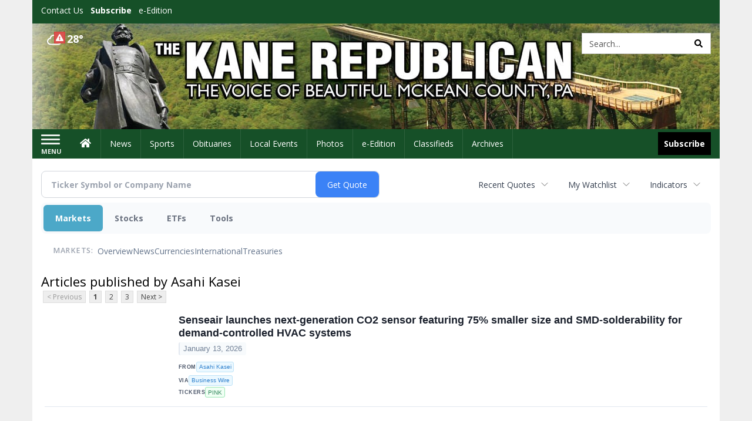

--- FILE ---
content_type: text/html; charset=utf-8
request_url: https://www.google.com/recaptcha/enterprise/anchor?ar=1&k=6LdF3BEhAAAAAEQUmLciJe0QwaHESwQFc2vwCWqh&co=aHR0cHM6Ly9idXNpbmVzcy5rYW5lcmVwdWJsaWNhbi5jb206NDQz&hl=en&v=PoyoqOPhxBO7pBk68S4YbpHZ&size=invisible&anchor-ms=20000&execute-ms=30000&cb=21dm5d9bq1fo
body_size: 48807
content:
<!DOCTYPE HTML><html dir="ltr" lang="en"><head><meta http-equiv="Content-Type" content="text/html; charset=UTF-8">
<meta http-equiv="X-UA-Compatible" content="IE=edge">
<title>reCAPTCHA</title>
<style type="text/css">
/* cyrillic-ext */
@font-face {
  font-family: 'Roboto';
  font-style: normal;
  font-weight: 400;
  font-stretch: 100%;
  src: url(//fonts.gstatic.com/s/roboto/v48/KFO7CnqEu92Fr1ME7kSn66aGLdTylUAMa3GUBHMdazTgWw.woff2) format('woff2');
  unicode-range: U+0460-052F, U+1C80-1C8A, U+20B4, U+2DE0-2DFF, U+A640-A69F, U+FE2E-FE2F;
}
/* cyrillic */
@font-face {
  font-family: 'Roboto';
  font-style: normal;
  font-weight: 400;
  font-stretch: 100%;
  src: url(//fonts.gstatic.com/s/roboto/v48/KFO7CnqEu92Fr1ME7kSn66aGLdTylUAMa3iUBHMdazTgWw.woff2) format('woff2');
  unicode-range: U+0301, U+0400-045F, U+0490-0491, U+04B0-04B1, U+2116;
}
/* greek-ext */
@font-face {
  font-family: 'Roboto';
  font-style: normal;
  font-weight: 400;
  font-stretch: 100%;
  src: url(//fonts.gstatic.com/s/roboto/v48/KFO7CnqEu92Fr1ME7kSn66aGLdTylUAMa3CUBHMdazTgWw.woff2) format('woff2');
  unicode-range: U+1F00-1FFF;
}
/* greek */
@font-face {
  font-family: 'Roboto';
  font-style: normal;
  font-weight: 400;
  font-stretch: 100%;
  src: url(//fonts.gstatic.com/s/roboto/v48/KFO7CnqEu92Fr1ME7kSn66aGLdTylUAMa3-UBHMdazTgWw.woff2) format('woff2');
  unicode-range: U+0370-0377, U+037A-037F, U+0384-038A, U+038C, U+038E-03A1, U+03A3-03FF;
}
/* math */
@font-face {
  font-family: 'Roboto';
  font-style: normal;
  font-weight: 400;
  font-stretch: 100%;
  src: url(//fonts.gstatic.com/s/roboto/v48/KFO7CnqEu92Fr1ME7kSn66aGLdTylUAMawCUBHMdazTgWw.woff2) format('woff2');
  unicode-range: U+0302-0303, U+0305, U+0307-0308, U+0310, U+0312, U+0315, U+031A, U+0326-0327, U+032C, U+032F-0330, U+0332-0333, U+0338, U+033A, U+0346, U+034D, U+0391-03A1, U+03A3-03A9, U+03B1-03C9, U+03D1, U+03D5-03D6, U+03F0-03F1, U+03F4-03F5, U+2016-2017, U+2034-2038, U+203C, U+2040, U+2043, U+2047, U+2050, U+2057, U+205F, U+2070-2071, U+2074-208E, U+2090-209C, U+20D0-20DC, U+20E1, U+20E5-20EF, U+2100-2112, U+2114-2115, U+2117-2121, U+2123-214F, U+2190, U+2192, U+2194-21AE, U+21B0-21E5, U+21F1-21F2, U+21F4-2211, U+2213-2214, U+2216-22FF, U+2308-230B, U+2310, U+2319, U+231C-2321, U+2336-237A, U+237C, U+2395, U+239B-23B7, U+23D0, U+23DC-23E1, U+2474-2475, U+25AF, U+25B3, U+25B7, U+25BD, U+25C1, U+25CA, U+25CC, U+25FB, U+266D-266F, U+27C0-27FF, U+2900-2AFF, U+2B0E-2B11, U+2B30-2B4C, U+2BFE, U+3030, U+FF5B, U+FF5D, U+1D400-1D7FF, U+1EE00-1EEFF;
}
/* symbols */
@font-face {
  font-family: 'Roboto';
  font-style: normal;
  font-weight: 400;
  font-stretch: 100%;
  src: url(//fonts.gstatic.com/s/roboto/v48/KFO7CnqEu92Fr1ME7kSn66aGLdTylUAMaxKUBHMdazTgWw.woff2) format('woff2');
  unicode-range: U+0001-000C, U+000E-001F, U+007F-009F, U+20DD-20E0, U+20E2-20E4, U+2150-218F, U+2190, U+2192, U+2194-2199, U+21AF, U+21E6-21F0, U+21F3, U+2218-2219, U+2299, U+22C4-22C6, U+2300-243F, U+2440-244A, U+2460-24FF, U+25A0-27BF, U+2800-28FF, U+2921-2922, U+2981, U+29BF, U+29EB, U+2B00-2BFF, U+4DC0-4DFF, U+FFF9-FFFB, U+10140-1018E, U+10190-1019C, U+101A0, U+101D0-101FD, U+102E0-102FB, U+10E60-10E7E, U+1D2C0-1D2D3, U+1D2E0-1D37F, U+1F000-1F0FF, U+1F100-1F1AD, U+1F1E6-1F1FF, U+1F30D-1F30F, U+1F315, U+1F31C, U+1F31E, U+1F320-1F32C, U+1F336, U+1F378, U+1F37D, U+1F382, U+1F393-1F39F, U+1F3A7-1F3A8, U+1F3AC-1F3AF, U+1F3C2, U+1F3C4-1F3C6, U+1F3CA-1F3CE, U+1F3D4-1F3E0, U+1F3ED, U+1F3F1-1F3F3, U+1F3F5-1F3F7, U+1F408, U+1F415, U+1F41F, U+1F426, U+1F43F, U+1F441-1F442, U+1F444, U+1F446-1F449, U+1F44C-1F44E, U+1F453, U+1F46A, U+1F47D, U+1F4A3, U+1F4B0, U+1F4B3, U+1F4B9, U+1F4BB, U+1F4BF, U+1F4C8-1F4CB, U+1F4D6, U+1F4DA, U+1F4DF, U+1F4E3-1F4E6, U+1F4EA-1F4ED, U+1F4F7, U+1F4F9-1F4FB, U+1F4FD-1F4FE, U+1F503, U+1F507-1F50B, U+1F50D, U+1F512-1F513, U+1F53E-1F54A, U+1F54F-1F5FA, U+1F610, U+1F650-1F67F, U+1F687, U+1F68D, U+1F691, U+1F694, U+1F698, U+1F6AD, U+1F6B2, U+1F6B9-1F6BA, U+1F6BC, U+1F6C6-1F6CF, U+1F6D3-1F6D7, U+1F6E0-1F6EA, U+1F6F0-1F6F3, U+1F6F7-1F6FC, U+1F700-1F7FF, U+1F800-1F80B, U+1F810-1F847, U+1F850-1F859, U+1F860-1F887, U+1F890-1F8AD, U+1F8B0-1F8BB, U+1F8C0-1F8C1, U+1F900-1F90B, U+1F93B, U+1F946, U+1F984, U+1F996, U+1F9E9, U+1FA00-1FA6F, U+1FA70-1FA7C, U+1FA80-1FA89, U+1FA8F-1FAC6, U+1FACE-1FADC, U+1FADF-1FAE9, U+1FAF0-1FAF8, U+1FB00-1FBFF;
}
/* vietnamese */
@font-face {
  font-family: 'Roboto';
  font-style: normal;
  font-weight: 400;
  font-stretch: 100%;
  src: url(//fonts.gstatic.com/s/roboto/v48/KFO7CnqEu92Fr1ME7kSn66aGLdTylUAMa3OUBHMdazTgWw.woff2) format('woff2');
  unicode-range: U+0102-0103, U+0110-0111, U+0128-0129, U+0168-0169, U+01A0-01A1, U+01AF-01B0, U+0300-0301, U+0303-0304, U+0308-0309, U+0323, U+0329, U+1EA0-1EF9, U+20AB;
}
/* latin-ext */
@font-face {
  font-family: 'Roboto';
  font-style: normal;
  font-weight: 400;
  font-stretch: 100%;
  src: url(//fonts.gstatic.com/s/roboto/v48/KFO7CnqEu92Fr1ME7kSn66aGLdTylUAMa3KUBHMdazTgWw.woff2) format('woff2');
  unicode-range: U+0100-02BA, U+02BD-02C5, U+02C7-02CC, U+02CE-02D7, U+02DD-02FF, U+0304, U+0308, U+0329, U+1D00-1DBF, U+1E00-1E9F, U+1EF2-1EFF, U+2020, U+20A0-20AB, U+20AD-20C0, U+2113, U+2C60-2C7F, U+A720-A7FF;
}
/* latin */
@font-face {
  font-family: 'Roboto';
  font-style: normal;
  font-weight: 400;
  font-stretch: 100%;
  src: url(//fonts.gstatic.com/s/roboto/v48/KFO7CnqEu92Fr1ME7kSn66aGLdTylUAMa3yUBHMdazQ.woff2) format('woff2');
  unicode-range: U+0000-00FF, U+0131, U+0152-0153, U+02BB-02BC, U+02C6, U+02DA, U+02DC, U+0304, U+0308, U+0329, U+2000-206F, U+20AC, U+2122, U+2191, U+2193, U+2212, U+2215, U+FEFF, U+FFFD;
}
/* cyrillic-ext */
@font-face {
  font-family: 'Roboto';
  font-style: normal;
  font-weight: 500;
  font-stretch: 100%;
  src: url(//fonts.gstatic.com/s/roboto/v48/KFO7CnqEu92Fr1ME7kSn66aGLdTylUAMa3GUBHMdazTgWw.woff2) format('woff2');
  unicode-range: U+0460-052F, U+1C80-1C8A, U+20B4, U+2DE0-2DFF, U+A640-A69F, U+FE2E-FE2F;
}
/* cyrillic */
@font-face {
  font-family: 'Roboto';
  font-style: normal;
  font-weight: 500;
  font-stretch: 100%;
  src: url(//fonts.gstatic.com/s/roboto/v48/KFO7CnqEu92Fr1ME7kSn66aGLdTylUAMa3iUBHMdazTgWw.woff2) format('woff2');
  unicode-range: U+0301, U+0400-045F, U+0490-0491, U+04B0-04B1, U+2116;
}
/* greek-ext */
@font-face {
  font-family: 'Roboto';
  font-style: normal;
  font-weight: 500;
  font-stretch: 100%;
  src: url(//fonts.gstatic.com/s/roboto/v48/KFO7CnqEu92Fr1ME7kSn66aGLdTylUAMa3CUBHMdazTgWw.woff2) format('woff2');
  unicode-range: U+1F00-1FFF;
}
/* greek */
@font-face {
  font-family: 'Roboto';
  font-style: normal;
  font-weight: 500;
  font-stretch: 100%;
  src: url(//fonts.gstatic.com/s/roboto/v48/KFO7CnqEu92Fr1ME7kSn66aGLdTylUAMa3-UBHMdazTgWw.woff2) format('woff2');
  unicode-range: U+0370-0377, U+037A-037F, U+0384-038A, U+038C, U+038E-03A1, U+03A3-03FF;
}
/* math */
@font-face {
  font-family: 'Roboto';
  font-style: normal;
  font-weight: 500;
  font-stretch: 100%;
  src: url(//fonts.gstatic.com/s/roboto/v48/KFO7CnqEu92Fr1ME7kSn66aGLdTylUAMawCUBHMdazTgWw.woff2) format('woff2');
  unicode-range: U+0302-0303, U+0305, U+0307-0308, U+0310, U+0312, U+0315, U+031A, U+0326-0327, U+032C, U+032F-0330, U+0332-0333, U+0338, U+033A, U+0346, U+034D, U+0391-03A1, U+03A3-03A9, U+03B1-03C9, U+03D1, U+03D5-03D6, U+03F0-03F1, U+03F4-03F5, U+2016-2017, U+2034-2038, U+203C, U+2040, U+2043, U+2047, U+2050, U+2057, U+205F, U+2070-2071, U+2074-208E, U+2090-209C, U+20D0-20DC, U+20E1, U+20E5-20EF, U+2100-2112, U+2114-2115, U+2117-2121, U+2123-214F, U+2190, U+2192, U+2194-21AE, U+21B0-21E5, U+21F1-21F2, U+21F4-2211, U+2213-2214, U+2216-22FF, U+2308-230B, U+2310, U+2319, U+231C-2321, U+2336-237A, U+237C, U+2395, U+239B-23B7, U+23D0, U+23DC-23E1, U+2474-2475, U+25AF, U+25B3, U+25B7, U+25BD, U+25C1, U+25CA, U+25CC, U+25FB, U+266D-266F, U+27C0-27FF, U+2900-2AFF, U+2B0E-2B11, U+2B30-2B4C, U+2BFE, U+3030, U+FF5B, U+FF5D, U+1D400-1D7FF, U+1EE00-1EEFF;
}
/* symbols */
@font-face {
  font-family: 'Roboto';
  font-style: normal;
  font-weight: 500;
  font-stretch: 100%;
  src: url(//fonts.gstatic.com/s/roboto/v48/KFO7CnqEu92Fr1ME7kSn66aGLdTylUAMaxKUBHMdazTgWw.woff2) format('woff2');
  unicode-range: U+0001-000C, U+000E-001F, U+007F-009F, U+20DD-20E0, U+20E2-20E4, U+2150-218F, U+2190, U+2192, U+2194-2199, U+21AF, U+21E6-21F0, U+21F3, U+2218-2219, U+2299, U+22C4-22C6, U+2300-243F, U+2440-244A, U+2460-24FF, U+25A0-27BF, U+2800-28FF, U+2921-2922, U+2981, U+29BF, U+29EB, U+2B00-2BFF, U+4DC0-4DFF, U+FFF9-FFFB, U+10140-1018E, U+10190-1019C, U+101A0, U+101D0-101FD, U+102E0-102FB, U+10E60-10E7E, U+1D2C0-1D2D3, U+1D2E0-1D37F, U+1F000-1F0FF, U+1F100-1F1AD, U+1F1E6-1F1FF, U+1F30D-1F30F, U+1F315, U+1F31C, U+1F31E, U+1F320-1F32C, U+1F336, U+1F378, U+1F37D, U+1F382, U+1F393-1F39F, U+1F3A7-1F3A8, U+1F3AC-1F3AF, U+1F3C2, U+1F3C4-1F3C6, U+1F3CA-1F3CE, U+1F3D4-1F3E0, U+1F3ED, U+1F3F1-1F3F3, U+1F3F5-1F3F7, U+1F408, U+1F415, U+1F41F, U+1F426, U+1F43F, U+1F441-1F442, U+1F444, U+1F446-1F449, U+1F44C-1F44E, U+1F453, U+1F46A, U+1F47D, U+1F4A3, U+1F4B0, U+1F4B3, U+1F4B9, U+1F4BB, U+1F4BF, U+1F4C8-1F4CB, U+1F4D6, U+1F4DA, U+1F4DF, U+1F4E3-1F4E6, U+1F4EA-1F4ED, U+1F4F7, U+1F4F9-1F4FB, U+1F4FD-1F4FE, U+1F503, U+1F507-1F50B, U+1F50D, U+1F512-1F513, U+1F53E-1F54A, U+1F54F-1F5FA, U+1F610, U+1F650-1F67F, U+1F687, U+1F68D, U+1F691, U+1F694, U+1F698, U+1F6AD, U+1F6B2, U+1F6B9-1F6BA, U+1F6BC, U+1F6C6-1F6CF, U+1F6D3-1F6D7, U+1F6E0-1F6EA, U+1F6F0-1F6F3, U+1F6F7-1F6FC, U+1F700-1F7FF, U+1F800-1F80B, U+1F810-1F847, U+1F850-1F859, U+1F860-1F887, U+1F890-1F8AD, U+1F8B0-1F8BB, U+1F8C0-1F8C1, U+1F900-1F90B, U+1F93B, U+1F946, U+1F984, U+1F996, U+1F9E9, U+1FA00-1FA6F, U+1FA70-1FA7C, U+1FA80-1FA89, U+1FA8F-1FAC6, U+1FACE-1FADC, U+1FADF-1FAE9, U+1FAF0-1FAF8, U+1FB00-1FBFF;
}
/* vietnamese */
@font-face {
  font-family: 'Roboto';
  font-style: normal;
  font-weight: 500;
  font-stretch: 100%;
  src: url(//fonts.gstatic.com/s/roboto/v48/KFO7CnqEu92Fr1ME7kSn66aGLdTylUAMa3OUBHMdazTgWw.woff2) format('woff2');
  unicode-range: U+0102-0103, U+0110-0111, U+0128-0129, U+0168-0169, U+01A0-01A1, U+01AF-01B0, U+0300-0301, U+0303-0304, U+0308-0309, U+0323, U+0329, U+1EA0-1EF9, U+20AB;
}
/* latin-ext */
@font-face {
  font-family: 'Roboto';
  font-style: normal;
  font-weight: 500;
  font-stretch: 100%;
  src: url(//fonts.gstatic.com/s/roboto/v48/KFO7CnqEu92Fr1ME7kSn66aGLdTylUAMa3KUBHMdazTgWw.woff2) format('woff2');
  unicode-range: U+0100-02BA, U+02BD-02C5, U+02C7-02CC, U+02CE-02D7, U+02DD-02FF, U+0304, U+0308, U+0329, U+1D00-1DBF, U+1E00-1E9F, U+1EF2-1EFF, U+2020, U+20A0-20AB, U+20AD-20C0, U+2113, U+2C60-2C7F, U+A720-A7FF;
}
/* latin */
@font-face {
  font-family: 'Roboto';
  font-style: normal;
  font-weight: 500;
  font-stretch: 100%;
  src: url(//fonts.gstatic.com/s/roboto/v48/KFO7CnqEu92Fr1ME7kSn66aGLdTylUAMa3yUBHMdazQ.woff2) format('woff2');
  unicode-range: U+0000-00FF, U+0131, U+0152-0153, U+02BB-02BC, U+02C6, U+02DA, U+02DC, U+0304, U+0308, U+0329, U+2000-206F, U+20AC, U+2122, U+2191, U+2193, U+2212, U+2215, U+FEFF, U+FFFD;
}
/* cyrillic-ext */
@font-face {
  font-family: 'Roboto';
  font-style: normal;
  font-weight: 900;
  font-stretch: 100%;
  src: url(//fonts.gstatic.com/s/roboto/v48/KFO7CnqEu92Fr1ME7kSn66aGLdTylUAMa3GUBHMdazTgWw.woff2) format('woff2');
  unicode-range: U+0460-052F, U+1C80-1C8A, U+20B4, U+2DE0-2DFF, U+A640-A69F, U+FE2E-FE2F;
}
/* cyrillic */
@font-face {
  font-family: 'Roboto';
  font-style: normal;
  font-weight: 900;
  font-stretch: 100%;
  src: url(//fonts.gstatic.com/s/roboto/v48/KFO7CnqEu92Fr1ME7kSn66aGLdTylUAMa3iUBHMdazTgWw.woff2) format('woff2');
  unicode-range: U+0301, U+0400-045F, U+0490-0491, U+04B0-04B1, U+2116;
}
/* greek-ext */
@font-face {
  font-family: 'Roboto';
  font-style: normal;
  font-weight: 900;
  font-stretch: 100%;
  src: url(//fonts.gstatic.com/s/roboto/v48/KFO7CnqEu92Fr1ME7kSn66aGLdTylUAMa3CUBHMdazTgWw.woff2) format('woff2');
  unicode-range: U+1F00-1FFF;
}
/* greek */
@font-face {
  font-family: 'Roboto';
  font-style: normal;
  font-weight: 900;
  font-stretch: 100%;
  src: url(//fonts.gstatic.com/s/roboto/v48/KFO7CnqEu92Fr1ME7kSn66aGLdTylUAMa3-UBHMdazTgWw.woff2) format('woff2');
  unicode-range: U+0370-0377, U+037A-037F, U+0384-038A, U+038C, U+038E-03A1, U+03A3-03FF;
}
/* math */
@font-face {
  font-family: 'Roboto';
  font-style: normal;
  font-weight: 900;
  font-stretch: 100%;
  src: url(//fonts.gstatic.com/s/roboto/v48/KFO7CnqEu92Fr1ME7kSn66aGLdTylUAMawCUBHMdazTgWw.woff2) format('woff2');
  unicode-range: U+0302-0303, U+0305, U+0307-0308, U+0310, U+0312, U+0315, U+031A, U+0326-0327, U+032C, U+032F-0330, U+0332-0333, U+0338, U+033A, U+0346, U+034D, U+0391-03A1, U+03A3-03A9, U+03B1-03C9, U+03D1, U+03D5-03D6, U+03F0-03F1, U+03F4-03F5, U+2016-2017, U+2034-2038, U+203C, U+2040, U+2043, U+2047, U+2050, U+2057, U+205F, U+2070-2071, U+2074-208E, U+2090-209C, U+20D0-20DC, U+20E1, U+20E5-20EF, U+2100-2112, U+2114-2115, U+2117-2121, U+2123-214F, U+2190, U+2192, U+2194-21AE, U+21B0-21E5, U+21F1-21F2, U+21F4-2211, U+2213-2214, U+2216-22FF, U+2308-230B, U+2310, U+2319, U+231C-2321, U+2336-237A, U+237C, U+2395, U+239B-23B7, U+23D0, U+23DC-23E1, U+2474-2475, U+25AF, U+25B3, U+25B7, U+25BD, U+25C1, U+25CA, U+25CC, U+25FB, U+266D-266F, U+27C0-27FF, U+2900-2AFF, U+2B0E-2B11, U+2B30-2B4C, U+2BFE, U+3030, U+FF5B, U+FF5D, U+1D400-1D7FF, U+1EE00-1EEFF;
}
/* symbols */
@font-face {
  font-family: 'Roboto';
  font-style: normal;
  font-weight: 900;
  font-stretch: 100%;
  src: url(//fonts.gstatic.com/s/roboto/v48/KFO7CnqEu92Fr1ME7kSn66aGLdTylUAMaxKUBHMdazTgWw.woff2) format('woff2');
  unicode-range: U+0001-000C, U+000E-001F, U+007F-009F, U+20DD-20E0, U+20E2-20E4, U+2150-218F, U+2190, U+2192, U+2194-2199, U+21AF, U+21E6-21F0, U+21F3, U+2218-2219, U+2299, U+22C4-22C6, U+2300-243F, U+2440-244A, U+2460-24FF, U+25A0-27BF, U+2800-28FF, U+2921-2922, U+2981, U+29BF, U+29EB, U+2B00-2BFF, U+4DC0-4DFF, U+FFF9-FFFB, U+10140-1018E, U+10190-1019C, U+101A0, U+101D0-101FD, U+102E0-102FB, U+10E60-10E7E, U+1D2C0-1D2D3, U+1D2E0-1D37F, U+1F000-1F0FF, U+1F100-1F1AD, U+1F1E6-1F1FF, U+1F30D-1F30F, U+1F315, U+1F31C, U+1F31E, U+1F320-1F32C, U+1F336, U+1F378, U+1F37D, U+1F382, U+1F393-1F39F, U+1F3A7-1F3A8, U+1F3AC-1F3AF, U+1F3C2, U+1F3C4-1F3C6, U+1F3CA-1F3CE, U+1F3D4-1F3E0, U+1F3ED, U+1F3F1-1F3F3, U+1F3F5-1F3F7, U+1F408, U+1F415, U+1F41F, U+1F426, U+1F43F, U+1F441-1F442, U+1F444, U+1F446-1F449, U+1F44C-1F44E, U+1F453, U+1F46A, U+1F47D, U+1F4A3, U+1F4B0, U+1F4B3, U+1F4B9, U+1F4BB, U+1F4BF, U+1F4C8-1F4CB, U+1F4D6, U+1F4DA, U+1F4DF, U+1F4E3-1F4E6, U+1F4EA-1F4ED, U+1F4F7, U+1F4F9-1F4FB, U+1F4FD-1F4FE, U+1F503, U+1F507-1F50B, U+1F50D, U+1F512-1F513, U+1F53E-1F54A, U+1F54F-1F5FA, U+1F610, U+1F650-1F67F, U+1F687, U+1F68D, U+1F691, U+1F694, U+1F698, U+1F6AD, U+1F6B2, U+1F6B9-1F6BA, U+1F6BC, U+1F6C6-1F6CF, U+1F6D3-1F6D7, U+1F6E0-1F6EA, U+1F6F0-1F6F3, U+1F6F7-1F6FC, U+1F700-1F7FF, U+1F800-1F80B, U+1F810-1F847, U+1F850-1F859, U+1F860-1F887, U+1F890-1F8AD, U+1F8B0-1F8BB, U+1F8C0-1F8C1, U+1F900-1F90B, U+1F93B, U+1F946, U+1F984, U+1F996, U+1F9E9, U+1FA00-1FA6F, U+1FA70-1FA7C, U+1FA80-1FA89, U+1FA8F-1FAC6, U+1FACE-1FADC, U+1FADF-1FAE9, U+1FAF0-1FAF8, U+1FB00-1FBFF;
}
/* vietnamese */
@font-face {
  font-family: 'Roboto';
  font-style: normal;
  font-weight: 900;
  font-stretch: 100%;
  src: url(//fonts.gstatic.com/s/roboto/v48/KFO7CnqEu92Fr1ME7kSn66aGLdTylUAMa3OUBHMdazTgWw.woff2) format('woff2');
  unicode-range: U+0102-0103, U+0110-0111, U+0128-0129, U+0168-0169, U+01A0-01A1, U+01AF-01B0, U+0300-0301, U+0303-0304, U+0308-0309, U+0323, U+0329, U+1EA0-1EF9, U+20AB;
}
/* latin-ext */
@font-face {
  font-family: 'Roboto';
  font-style: normal;
  font-weight: 900;
  font-stretch: 100%;
  src: url(//fonts.gstatic.com/s/roboto/v48/KFO7CnqEu92Fr1ME7kSn66aGLdTylUAMa3KUBHMdazTgWw.woff2) format('woff2');
  unicode-range: U+0100-02BA, U+02BD-02C5, U+02C7-02CC, U+02CE-02D7, U+02DD-02FF, U+0304, U+0308, U+0329, U+1D00-1DBF, U+1E00-1E9F, U+1EF2-1EFF, U+2020, U+20A0-20AB, U+20AD-20C0, U+2113, U+2C60-2C7F, U+A720-A7FF;
}
/* latin */
@font-face {
  font-family: 'Roboto';
  font-style: normal;
  font-weight: 900;
  font-stretch: 100%;
  src: url(//fonts.gstatic.com/s/roboto/v48/KFO7CnqEu92Fr1ME7kSn66aGLdTylUAMa3yUBHMdazQ.woff2) format('woff2');
  unicode-range: U+0000-00FF, U+0131, U+0152-0153, U+02BB-02BC, U+02C6, U+02DA, U+02DC, U+0304, U+0308, U+0329, U+2000-206F, U+20AC, U+2122, U+2191, U+2193, U+2212, U+2215, U+FEFF, U+FFFD;
}

</style>
<link rel="stylesheet" type="text/css" href="https://www.gstatic.com/recaptcha/releases/PoyoqOPhxBO7pBk68S4YbpHZ/styles__ltr.css">
<script nonce="ui8jQ9dkROdPxlR5X9_ATg" type="text/javascript">window['__recaptcha_api'] = 'https://www.google.com/recaptcha/enterprise/';</script>
<script type="text/javascript" src="https://www.gstatic.com/recaptcha/releases/PoyoqOPhxBO7pBk68S4YbpHZ/recaptcha__en.js" nonce="ui8jQ9dkROdPxlR5X9_ATg">
      
    </script></head>
<body><div id="rc-anchor-alert" class="rc-anchor-alert"></div>
<input type="hidden" id="recaptcha-token" value="[base64]">
<script type="text/javascript" nonce="ui8jQ9dkROdPxlR5X9_ATg">
      recaptcha.anchor.Main.init("[\x22ainput\x22,[\x22bgdata\x22,\x22\x22,\[base64]/[base64]/[base64]/[base64]/[base64]/[base64]/[base64]/[base64]/[base64]/[base64]\\u003d\x22,\[base64]\x22,\x22I2BeHsOKMFHCkMKYwoLCvcO0dsKjwo7DhWXDtMKWwqPDvFlmw4rCjsKPIsOeFsOiRHRKLMK3YwRbNijCmnttw6B8CxlwO8OGw5/Dj0LDtUTDmMOHFsOWaMOWwoPCpMK9wrrCjjcAw7lUw60lcWkMwrbDg8KlJ0YMbsONwopVX8K3woPCnhTDhsKmMcKNaMKyYcKVScKVw6RJwqJdw7ERw74KwokvaTHDizPCk35nw4Q9w54/Mj/CmsKVwozCvsOyN3rDuQvDhcKBwqjCugpxw6rDicKZD8KNSMO4wrLDtWNEwonCuAfDh8OmwoTCncKGCsKiMj8rw4DClHRWwpgZwpByK2J9SGPDgMOIwqpRRxZFw7/CqDXDhCDDgTISLkV3MxABwql6w5fCusO2wpPCj8K7VMO7w4cVwpQrwqERwpXDpsOZwpzDhMKFLsKZEB8lX2J+T8OUw6RBw6MiwoAewqDCgzQKfFJyU8KbD8KIfkzCjMO7fn50wq3ChcOXwqLCoW/DhWfCj8OVwovCtMK8w7cvwp3DrcOQw4rCviFSKMKewqLDs8K/[base64]/Cpy/Dg3ddBFhpR8OlQMObw4JKKXXCqyZoF8KySChEwqsjw7jDqsKoFcK+wqzCosK4w5diw6h8EcKCJ2nDo8OcQcOaw4rDnxnChsOrwqMyOMOxCjrCssOVPmhHA8Oyw6rCtDjDncOUFkA8wpfDqULCq8OYwpzDtcOrcSzDo8KzwrDCrV/CpFIIw47Dr8KnwoMsw40awozCmsK9wrbDlEnDhMKdwo3DkWx1woZnw6Elw7zDtMKfTsK/w7s0LMOha8KqXCvCqMKMwqQFw7nClTPCuQ4iVjLCgAUFwpHDtA01UjnCgSDCicONWMKfwqAEfBLDpMK5KmYtw77Cv8O6w7nCkMKkcMOiwo9cOErCt8ONYEQ8w6rCimXCocKjw7zDmnLDl2HCoMKVVENKD8KJw6I/GFTDrcKcwqA/FFjCmsKsZsKzKh48HcKhbDIZPsK9ZcKJA04SVcKQw7zDvMKmLsK4ZSs/[base64]/Cg8O9OkQnwpAkeBtyd8KMwonCiGxTPMOuw4bCsMOKwofCpiDChcOJw7TDpsO2JMOPwrXDvsOjBMOewovDk8OWw7YnbcOTwp8sw4LCoBxjwqAawp0fwowSbjPCnwVPw5kaZsOrecOBJsOPw5hjFMK0UcKdw7LCu8OxFMKow4PCjzwPLTnCtn/DrwnCjsOfw4Rxwr4Rwqk+JcKBwpp6wolmO3TCp8OGw6zCu8OqwpHDv8OUwqjCl3TCi8Kjw5dkw5UCw4bDoHrDvBzCph4iU8Okw4Q0w6bDvxfDo3TCmCE4d2rDjmjDhlYnwooMcEHCtcOOw7HDuMOewqpGDMOMAMOGBcO5fsKTwoUIw64rKsOrw5oawo/DnFc6G8OpRMOOIsKtKTPCjsKUCwbCs8KQw5DCmWzCkkUYQ8OCwr/CsxkxQShawqDCkMO8wqIhw5tCwqjCswgAw6fDu8OAwp4SNlzDoMKVDlNYEmbCusK3w7EwwrdfG8KoennCjmoTSsK5w5bDj1FnHGsRw47Ctil7wocCwqPCmWTDtFpnNcKuTEDDhsKJw601fA/DhiPCiRZiwrjCucK2J8OUw4xbw6rCnMOsM3U2P8Ovw7XCqcKBTcOqdB7DvRI4ScKiw7HCnnhnw5Q0wqUiZVDDgcO2SQnDhHx4aMO1w6AbZlbCl3PDncO9w7vCkBPCqsK0w4UVwrnDlgg3WkQZJnFLw7giw7XCrijClA7DkWQ7w5RcdTFWHSPChsOscsKiwr0ALQNEfk/DnMKnW0JKR0MOYsOSWsKmISt2d1TCqcOJecO+PGdZbQxacHwBwr7Dtz4iPsOuwq/DsgzChDEHw4ktw6lJFw0vw7bCmwbCk0/DvMKGw5NDw4ERfMOdwqkWwoXCucKLGGrDgcK1ZsKiNcKzw4DCuMOpwonCqzzDoRUpXhzCqQNmAkHCm8Oew4k+wrvDusK9wrbDozUjwqg8HXLDhxkJwrfDqxrDi2hAwpbDg3PDoy3ChcKVw7MDLsO8O8K3w4XDkMKqX14Cw6TDicO6AAU2XcO9Uz/DhRAow53DhWJSRcODwohvPh/Dq0FEw7/[base64]/U8OUGCLCkMOdwqnDlGF5O8OxKMKaw4jDvxfDtcO3w47CvsKJTsO8w4zCnsOWw7zCrwUIHcKzbsOlAg5KQ8OgWy/[base64]/Dg8OKClkcwo5hw4TCl3TDkwUzw5VQdC0YfcOQAMKww5bCnsO9ZAPCjsKaVsO1wqEid8Kjw5Esw4DDsxdZRcK/[base64]/[base64]/DpHhbwpRwUMObw4gdw5BxBcKzdcOYwpdoLnAkK8Oew5dcasKRw5jCuMOyE8KzB8OswrPCtnIIYAkEw6dwVX7DuyzDoCl+w4LDvl5+a8OewprDs8OWwp9fw7nCgUxCPMKeScKHwr4Qwq/CocOdwo7CrcOmw6/CtcK/TEbClABzWMKZBEtMb8OKZMKNwqfDncONXAnCqXjDkgnClglvwrVhw6kxG8OPwqjDlWgwLnw0wp4jIhkcwpjCnlo0w6gjwosqw6VkOcKdRVQJwovCtnrCgsOLwq/DtcOYwo5qfyvCsRkkw6/[base64]/[base64]/ChsKtwoTCuW3CrnkfJ0wLWcKZJ8K/YcKSVsKJwqt5w5xXw7wORcOBw4MPB8OEdDIMXMO7wpwJw7XCmD4/UyNTw6JswqzCsytUwpnDmsO/RjcFPMKzH07CkRLCrsKGTcORLmzDgDPCmcKbcMKcwqRVwq7DusKKIHTCucOgclZuwrouXznDrk/Dty3DgUPCn19tw7MEwohLw5RJwr0rw5LDgcO3V8KieMK2wonCocOJwqp/acOgKF/[base64]/DrEE0w6Ipwpp+w4PCrGfDosO/cXRjHMK+RQZYFVDCoUxPF8KMw7IxY8KqTmzCiTE0KQ/DjcKkw7rDgcKSw6XDmUPDvsKrLBnCsMO6w77DkcK0w55iMVtew4B4L8OOwps9wrQodsKXcyvDscKSw4PDsMOwwoXDixBYw6sKBMOMwq/DjyrDm8O3PMOSw6Mfw4IHw6lFwo15bwrDkEU7w6hwX8Ouw64jNMKoTcKYFR8ew7bDjiDCpWrCkFDDkkLCiVXDkkI1YyfCjk7DrU9absOPwoQUw5YpwqExw49sw71nasOaMT7ClmheEcKTw4EGehZmwpZFLsKKw65lw6rCm8Kwwr5+IcOgwo0kNcKvwo/DoMKcw6jCgilnwobDshYvC8KBdcKWRsKnwpQTwpkJw7xSa3LCjsOQKFPCg8KvLk99w4HDjCgmTivCgsOhw7oowpwSOilfdcO2wrbDtiXDrsOCc8KresKuAcO1SCjCo8OIw5vDsipwwrPDv8Oawr/DnRYAwqvCj8KNw6dIw4RIwr7DpgMVeF7Ci8O1G8KJw4JYwoLDsA3Cr3kmw5RIw7rCqTvDvwpILsOmAC7DusKtG0/DmR8yB8Knw4vDjsKmf8K2JndOw4dSPMKIw6vCt8KKwqHCp8KBUxw9wp/Dhg9JCsKew4bCvBZtOgTDrsKqwqsyw6PDhHZqK8OzwpLCtiDDpmMTwpjDkcOPw5/CuMO3w4c4e8OlVnAaXcOpYH5taTFTw5bCug5DwrNXwq4Uw5XDnRsUw4bCjm8owoFcwoB5BjHDg8Kzwr1lw7tIYhhAw7Vvw77CgsK6CT1JD2rDuV/ClsOTwoXDiilRwpk7woDDjjTDpcKWw7TCu1hvw4pEw6wfLMKHwojDsj3DsHJpbnV9w6LDvRDDn3bCglZww7LDiw7CuBg5w6cbwrTDgzTCncO1RsKzwqXCjsOZwrM2SSd3w5M0FcKvwpnDvVzCg8OUw740woLCgMKwwpLCnidKwrzDpSJcHcOqNwEjwrLDhcO+wq/DvzVbWcOIO8OZw495eMOeLVJpw5Z/[base64]/CiHfDqMOpLF5uwoXDsFcyBsK9fMOnwq7CgcONw5zDhknCksKRUWAXw57Dpm/CiX/DmlHDqcKJwrUAwqbCvMOjwoN5ZTxNK8OxZFgUwpDChRBvLzFJQsO2d8OGwonDsAIxwpzCsDA5w7jDlMOjwrNbwqTCmkHCqV/CsMKhHsKyB8ORwqorwp12wqrDl8OqZUN0LTzCl8Knw794w4vCsCwtw7xdEsKewr3DmsKUMcOmwqDDq8KjwpAZw7xkZ1dxw5BAEC7Ch0nDuMOmF0zChUvDoR9aOcKpw7fCo00QwojCmsKDIFd6w5TDr8OOW8KqLC/DjAzCkxMpwo5TZ2/CnsOqw48zf17DsUDDk8OuL2HDrsK+EDguDsK3bBlmwq7ChsOsQGFXw6lyTSJOw6ctHlbDncKVwpwTO8OFw7vCosObACrCr8Oiw6zDjjjDs8Ohw78Kw5EKAH/Ck8KxfMO/eDrCo8KzDX3CiMOfwqBtcjouw68AOxBxasOKwoZ4w4DClcOsw6MwfQPChDMcwqQLw5Iuw5daw4Ubw5bDuMKow5UCZMOROCHDm8KuwrNuwpzDmyzDgcOswqQVPXJXw7zDmsK3w4UVCzNjw4HCj2TCnMOed8KFwrjCjFxJwro+w70dwq7ChMKyw6J+UG/[base64]/w6QYwqXCjhNTWcOIw4XDvA9gwpfCjUfCl8K5bsKnw4jDpsKrwrrDssOaw6/DpQ/[base64]/Cj8KKw4HCgFpMDxs/wr50w5TCnkDDhXDCjgRMwo/[base64]/FcKQSDfCmcKvwpdOwrcwVcKwwrfCjhzDtMO9CkXColU7AsKlKcODGjnCmg/DrlvDh0IwSsKWwrDDjjdOCDxuVx8/eU1vw5ZfXRHDu3DDucKpwrfCtGAfYXLDgxcuBlLCkMKhw4I7UcKTdVcWwrJlW1pZw5/DtMOpw6zDuAMnwqRWbzwUwqZEw4XCmhIMwp9vEcO/woPCgsOgw4sVw5ZhJsOrwrjDmcKSZsOdwpjDviLDnQ7CusKZw4zCnCZvORZZwpHDiBjDlMKLSQ/Ctj4Jw5rDogXCvgk1w45ZwrLDt8OSwrlewoTClw/DnMKqw740PVdswrFqdcOMw7rCn37CnVLDkx/DrcK9w5t+w5TCg8KbwoDDrjRLNMKSwqHDnMK0w484NmrCs8O2woUVAsKHw53CgcK+w7/[base64]/CiC9CccKqwprDgsKfw73Cuy8/AsODGj0aw7Z0w7DDlRTChMKLw5ozw5nDksOrecOdP8KJYMKBY8KxwqILZ8ODOnQUe8OFw4vCnsOGw6bCkcKgw5XDmcO7Rm87Kk/[base64]/CjRTDicOtw7BfMsKawqZOacOSNsOAIsO9w7DCvMKiw6sNwrFFw7LDszE9w6Rwwp3DkwFVVMONRMO0w5PDk8OKWD8lwofDqgJrVxNBIQHCrMKpcMKGTi90eMOHXMKbwrLCj8KGw7jDtsKbO3DDnsKbAsOkw6LDgcK9WV/DlBsqw4bDl8OUZTLCs8K3wrfDpF7CscOYWsOOUsO4Q8KSw6DCkcOEKcKXwq9/w6EbecOEw6Mew6s0WwtwwpZuwpbDksOOwoRrw5zCm8OPwrwDw43Dp2fCkcO8wpPDqn0hbsKUwqXCmnVuw7lXUcOfw4IKA8KODRJ2w6k6VcO3EklZw7oOwrgzwq1CdGJfDgHDlsOxQy/Cqigpw6vDqcOIw6jDqWLCq2bCocKbw4cqw5/DoDRvDsODw5A8w6DCuTnDvDnDsMODw4TChjHClMOLwpHDiXXDjMKjwpPCmMKPwqHDn2spQsO2w4MYwr/CnMO5QGbDs8OrfkbDnDnDmCYAwrzDoCTDkSrCqcOMIULCkcK6w5RresKwBAw/HRnDnkwQwox/D13DqRzDoMOOw4EBwodmw5FGHMOAw7A3b8KvwrgqKTNdw5fCjcOUKMKcNiB9wo4xdMKJwqklJjQ5w4jCm8Onw5gtbVrCisOCOsOYwpfCm8OLw5zDsjvCjsKWQjvDqH3CvWDDnxN/KsKjwrnCiC3Co1spWyLDhho1w5LDmMOTPgUmw4xIwpo1wrnDp8KJw4YJwqEkwqbDhsK/AcOpUcKgN8KtwovCo8OtwpkSVcK0f3BxwpfCt8KvNkMhBGk4dEp+w5/[base64]/[base64]/[base64]/DnH4tEGDDjjbCgsKcwqIxw5jDiSzDrcOjXcOUwqXCusODw6dGw6lQw7zDpMOqwoFTwp1EwqvCs8OkHMOnacO8RE1OIcO/[base64]/XMK0wobDrDRSw4vCnBnChcOiwrfDhwTDtsKnOMKow7rCvi3DrMOfwpPCinLCuCxHwo0/wrJJOFHDucKiw4bCvsOTDcO+QTPDj8O0TTZpw4MmGGjDtAXCvH8rPsOcdWLDkFTCkcKawrPCo8OEVTMtw6vDgsKTwoIIw7s0w7bDsCXCicKjw4pHw6ptw7A1wrRbFsKOPRrDlcOHwqrDt8OmO8OZw7/DujEfc8O8e2rDoX9VfMKGJcOFw7dURS9awogtwozCisOlW13DucKcKcKgNMOHw4fDni9RV8KdwphHPFbDuxLCjD7CrsKbwqhyJkbCosK8wpDCoRILXsO6w7PDjMK1dXbDs8OjwpsXPkdYw4sXw6HDh8O/[base64]/[base64]/wpBMGithaCURw6ZawpBpw4h6JsKwOcOKw4nDj2EaDMOnw4bDvcO5HUN1w5DCpBTDjkjDsRLCscKsJlVPJcKNb8Opw5ocw7rCqXvDl8O/w7DCvcKMw4swLDdcT8OVBQbDl8OkcnoBw6hGwrbCtMO0wqLCssOVwr7DpCxrw4LCosKkwo1cwrrCny5dwpXDncKGw4F6wq4WNMK3E8O+w67DiEsgQjZhwo/Dn8K5wrzCl1PDuEzDgCvCqybCqT3DqWwrwrgmYznCl8Kmw4PCr8Kawpl+MSrCjMOLw6vDoBpJJMKqwp7CjCYHw6BwB1B0w5wmDUDDv1Axw5w3KgtdwoDCvlsrwr4bE8KtRSfDrWHDgMO+w7/Dl8KySMKzwpM2w6XCvcKXwq5FJcOow6LDnMKvAsO0VQLDj8OuKwTDmFJpb8OQwoDCocKTFMKEa8KBw43DnnvDo0nDoALCnl3ChMOzPSUVw5RUw6nDmsKQDl3Dgi7CuAsvw4/CtMK9LsK7w4wDw7FfwozCncO0ccOPDl7CvMK9w43CiQHCpETDj8KAw6s/KMOuQ30lasKFb8KzK8K1MRd+EsKsw4McEXvCusKMTcO8wo40wrIRTHZzw50awo/[base64]/DjcKubcKHw6IvOsOlw7zCrEVBwqrCqcO4NMKnwpHCpCvDvF1bwrkCw5MkwptHwrwCw5dcY8KYccOew5zDj8OmBMKrFTPDqDgqesOPw7bDr8Ojw5xqSsKEMcOcwrDDgcKHazRrwr7DjX/DpsOzGsOewpXCixzCkRtVa8K+FQhLLsOcw7hlw6Newq7ClMO0PAZFw6zCigvDg8K8bBd0w6DCvBbClsOEwrDDnxjCiT4TJk/ClQwMJMKJwo3CtSXDt8OYFh/CpD0dfUJjVcKiS0LCu8O/w40ywoUjw5ZjOsKqwqfDh8OOwqPCsGDCuEEzAMKcIsKJPV/[base64]/DiyQlw4PCo8Ktw4HCrcKLRFJPKQk3CsKZwq4gIcO4Wzlkw4YFwpnCuGnChsKJw4cifj8aw59BwpcYw6PDl0vCqMKhw5pjwq8NwqfCiklSAULDowrCgWpTGQM/a8KIwqs0bMO2wqTDjsK1PMOiw7jCuMOON0pONjPClsO7w40JOgHCu2ZvEmZdRcOgV3jDkMK3wqsoagFpVQ/DmMKDBsKpDMKtwqHCjsOOCFbChl7DnEZyw6bDgsORJkLCnhcBa0bDti8jw4cmFMO6GBPDmSfDkMKoVFwHG3nCriYNwo0UVF5zwowEwoVldm7CucKmwrvDiH1/cMKvOsOmQ8K0SB0WU8KnbcKFwoAGwpnCtBxKNxfDlzolM8KjIHt3HSUOJEEhLRXCv0bDqGvCjgcHwphQw6BuGMO0DlQAHMKKw7bDj8O9w5nCq2ZYw7METsKTZMOfCnXCp0xDw5BNI2DDmCjCk8O6w5DCrXhXHhbDszd7fsO/wq17b2RWfV0TFXNRbX/[base64]/DnQXCk8KsRQlifAXCn8KFc8O9wqwkdsKhwqjCoAzCkMKPJ8OoHDPDphQcw5HCmB/ClB4AVsKUw6vDkRHCv8K2DcKXdH46ccOmwqILKyjCozjDtSlKMsOgTsO/wovDpX/Dh8OJQ2DDmxbChR4wR8KCw5nCmDzCiEvCkQvCjRLDoXzCl0dnARfDnMK/IcO5w57Ck8OsaH1AwpLDlsKYwpopeUsYHMKLw4BGcsOvwq11w4nCosK/QEkFwr/CiBYAw6DDgXJBwpUPwqZebUDChsOPw6XDtMKqUyvCom3Cv8KWZ8OTwoBiazXDgVfDgBYBKcOgw6J3S8OVGAnCm2zCqhlOw7J1LhXDjMK0wrI6wofDum3DjmtfJwZwFsObVSYmwrN/[base64]/w6LCmMOtw7I2CFvDjsKtw6zCo1XCiMKPw4rDkMKUwrwifcKTUMKEQsKkV8KPwqhud8OoJFh8w5rDrkoRwphJw67DsCHDjcOXeMO1GTnDj8KCw5vDjVZlwrc9ETsmw48DWsKVFMO7w7ZbCgF4wrJmODHCokN7WcOZUjIGcMK/wpLCtwdKQcO5WsKfacOSKznDmUbDmMOHwpvDnsKfwofDhsOVQ8KrwqEFaMKHw74wwrfCkBUewopmwq7Dri/[base64]/CnsKAw7/CglZFw7IUfxjCscKvOkFSwpvCiMKZEwhgKSbDl8Ouw5wkw4XDgsKhMlcwwrRmfsOLeMK0RgTDgww7w4BZw6vDv8KgZMOGWx46w4/Cgl9ow6HDlsOywrjCsEcIPlDCjsKewpV4BlwVGsOLBClVw6pJwpsPW1vDhMO9I8O3w7tAw412w6Qew5Nzw48Lw7nCgQrCoT54Q8O+OxFrOsOMBcK9BBfCv2o/E21bIgM0EsKSwr5pw5Anw4bDt8OXGsKPI8Oaw4XCgcOcUkrDicKAw6vDqAMIwp8sw4PCm8KwdsKEUsOZYAxSw7Z3d8O9Sy44wrPDuQXDkVhlwr9NPCLDj8KoOmo9BRzDnsKWwpIdN8KEw7vDnMORw6TDoz0YRk/CucKOwp7DkXQPwozCvcOpwrsPwovDqsKmw6nCvcKqFjY8wrvDhX3DuFZlwrzCscKXwpQqHcKXw5JKfcKAwrEZP8KFwrrCm8KddcO4AsKww6LCq3/[base64]/CsMOiEcOuw6vCo0jDiR/ChHDChcKfJw0Iwp9df2YOwp7DtFklOCDDgMOYO8ONK0nDjcObVsOTZMK5TEPDphDCisOGTUYAYcOWU8K/[base64]/DocKVczctw6nDqwJXwqTCiMKbKTHDiMKUb8Khw5I0TMKYw6AWBiTCsVjDq1DDslhhwpN3w5YPf8KVwrozwrpucStYwrHDtS7DrEVsw4drSmrCkMKdTXEewrc8fcOsYMOYwp/Dj8KjcW9Iwrs5w74gGcO2wpEDYsOkwph0RMOUw45iI8OYw5g8JcKHIcOiLsO3PcOSccO2Hy/CocK8w7lQwoLDmDzChkHCv8K+woIbZg8fPmLCgsOXw4TDjF/CjsKxT8ODBHQ0GcKPw4JDQ8Kkwp8GH8O+w59YD8OZasO0w4pUAsKXG8OPwrrChnd6wosteVzDlGXCvsKCwrfDsUgEIzbDvcOowrYJw5HDkMOxw4/DvT3CmAYxPGEbGMKEwoplf8OPw7HCo8KqQMKBOcKIwqI5woHDpVTCicKRbHkRCg7DvsKDI8OawrTDkcKnRijCkzXDkURmw6zCq8O/w7IKw6DCoGLDmCHDrktYFHwYScONW8OxUMK0w7Agw7NaI1HDkzQTw6FKVEDDnsOjw4d1ZMKBw5REWUcVwoRZw5wkEcKxSD7DvUIeWcOIAj03a8KvwrcWw6jDs8OcVTfDnAHDnE3CsMOmJQPCtcOMw6PDo0HCjcOzw4LCqxROw4rCmcOLPxdOwpcew4E9JT/DvWRVE8OHwppYworDmzs2wo0fU8O5SsK3wpbCjsKAwrLCn147wqB/wo7ClsO6wrDDmEzDucOaOMKFwqLDsCxpKW8gFi/Cr8KGwppnw6IEwqp/HMKmP8KkwqbCvhfCmSgnw7dPM1/CusKBwrdFK3d/EsOWwrAGWcKERQtjwqM+w5xjWCvCqsOtwpzCrsOeP1t4w5/[base64]/[base64]/CsMKdw5XDqcKawqTCt8KLXsO3A8KqA8Kfw7R9wokywrZRw6/Dk8Ozw4w0d8KGdXHCsH/Cs0bDlsK7wqPCt3HCm8KQanFWQCHDuR/DosO0O8KOQn3DpcKfBnwLVsO7XWPCh8K/GMOaw61kQWwaw7vDtsK0wovDvwQSwrnDpsKJaMOiDsOMZRTDs0VoRQrDoGnCkwXDh3MlwrFrOcOgw7NaAsKRV8OrNMKlw6AXe3fDmsOHw6xKAcKCwptaw4LDoQ1rw6bDsyxVfnhSFA3ClMKdw6dGwrfDisOlw71iw4/[base64]/DiQxTwp/CvMO2FyJFw6Zwwp7CvsK3wpUTJ8KAwpEDwrjDgcKNCsK4N8O5w41XJjvCp8OQw78iPAnDo1HCtWM+w5zCrwwQwoHCn8OzGcKsIhpOwq7Dj8KtHUnDgcOkC3bDkkfDgCvDqS8GYsOUX8KxV8ODw4VPwqsSwprDr8KSwrDCsxrCssOywrIXw5LCmwLDiU8SPjM7Rx/Cn8Kcw58aLcOawq5vwoIxw5gbLMKxw4LCnMOJSm9sZ8ODw4lvw7DCt3tyEsOOGXjCk8ORHsKUU8Ogwohnw65Ec8OLHcKGTsODwoXDk8Oyw5HChMK6ei/Dk8Ohw4Yrw4jDpApGwpEiw6jDuBssw47ChV5fwqrDi8K/D1Y6KMKnw4d+FWzCsArDpsKFw6JgwrXDowTDnMOVw4FUcSUnw4Q1w77ClsOqR8KEwrfCt8K6w5s/w7DCusO2wo9LAcKTwrIkw43CqT9UIAcuw4DDsn8pw6nClcKqL8OKwptbCsOLLsOWwpIOwpzCpsOjwrXDuCLDoC3DlgfDhSTCmsOcDWjDtsO1w6R2Q3/DninDh0TDjDDDqiUWw7nCvsKVPQMDwqFxwo/[base64]/CjcOIV8OqwrchGVLDpjvCiMObw4TCkMOaw5fCtULDhMOrwodwZMKFTcKtDGYhw7t7w5o7OyU1DMOzTiLDhDDCosKoaQ/CjxLDmmUHTMOGwqzChsKHw4lMw7gyw7lwXsOoS8KYU8K4wowresK4wpcRMTfDhcK9ccKTwqTCnMOYEsK6GDrCsHBsw4RIcR/ChiAXNcKHwofDg1/DjRlQBMObfnjCuATClsO0a8OUwrXDkG5wQMOMOcKhwqQFwpjDolXDrTARw5bDlsKee8OkGsOqw7Zkw7lKbcOrICYmw4o+Dx3DjsKvw5VYOcOdw4nDnkxoKcOlwpXDnMONw7jDongCVcKNJ8Kjwq0wEWMbw7s/wqfDksK0wpAjSS3CryzDoMK/w61Twppcw7bCrAVaI8OYZA9pw7zDn2TDhsOww7ZEwr/Cp8OoOU5RecOhwrrDuMK0HsOYw7F8w4Bzw5hcaMONw6/CjsOxw6fCnMOowq8lDcOvFGnCmSlswrw7w6ZBJMKgJABZMwzCvMK7YixsJktQwqkvwoLCrX3CslR6wooQMcOUWMOMwr1La8O6NmldwqvClMK1UMOVwoPDv0V0HMKUw7DCpsORR2zDmsO1RcOSw4jDr8KuPMOSTMKBwqbDt0lcwpEGwp3CvUMcS8OCUGxrwq/CvD3CgsKUY8OZW8K8w6LDhsKNF8KiwpvDnsKxw5N8eFEowq7ClMK3w6J8YMOAV8OnwrpcZsKbwrxNw4LCn8OWc8OPw5rDtMK8K1DDjlzDiMKow77DrsKbSX4jP8Oee8K4wqMswq4vEFw5CREswoPCk1nCmcKqfQPDp0/CnQkUZX7DtgA5C8K0TsOwMlrCj3vDkMKnwqt7wpIRKgLCu8O3w6hDDFzChAbDtGhTYMOzw5fDtTJGw5/CpcOlPVMrw6/[base64]/wq/Dl2lbacKRCA98w4vCtMKMwoTDqsKmwrfDu8Ktw5UGTMK8wrVfwpfChMKwGm8hw5/CncKdwovDocKeScKVw7cwLlN6w6guwqpMBkt7wqYGHcKMw6EmVgDDqSNhVjzCo8OWw4jDnMOOw75ZGW3ClyfCjyfDtMOzLgvCnizCtcKKw5lbwo/DvMOaWcOJwpUkQCo+wqjCjMOaPjs6BMOWRMObHWDCr8OUwrduGsORCBArwqnDvMOQRcKAw6/[base64]/wq3Ch8OFRgHCrFNJw67DjsOhwq3CsMObWSvDtF7DisKaw4Yeb1jDl8Obw5zCuMKzJMKkw4onLF7CryNMDkjDjMOCFxTCulnDllpBwoVxHhvCqUsTw7bDnyUMw7vCs8OVw5rDmxTDu8KDw6tpwoDDmMOZw70zw6puwpfDgwrCt8O/MQ8/CsKQHi8hFMOwwqXClcOEwozCu8Kfw4LCncKYX3rDisO4wonDo8OrJEwtw6t7NhdGPMOjKsKEacKQwrBaw5VlGx4iw6rDq3J/wqEDw6vCkBA7wrPCvsOxwqHCqgZraGZaSjzCmcOiJhg7wqRNTMOEw55ZC8OQAcKEwrPDowfDpcKSw63ChVIqwrfDux7DjcKwP8Kbw7PCsjlfw4BLTcOOw69KI1XDukBtW8KQw4vDl8O2w4/Cjix+wqgbAwnDqRXCkmfChcOUTAFpwqHDgcO6w7vDlsKqwq3CjcONK07CocOJw7nDkGcXwpXCsn/DjcOCccKGwrHDiMKwJGzDkxjDusKnUcOqw7/[base64]/DpF8Iw7EFw49swp/[base64]/wojDuTbCl39uCSZOwq3CrsO7N27DssOEwok+wqrDmMOrw5PDkcKzw6nDoMOvwrPDu8OSHcOwXsOuw4zChnhjw6jCtSorJcOUCQUYDMO5w4AMwp9Jw4jDt8OGMEZLwoAsZsKKwo9cw7TCpF/[base64]/[base64]/N8K3w63CrcKeB8O6CQ3CkjnClsKif1/ChcKXwrjCt8ONfsORbMKpBcKVTjzDk8KCRFUfw7Bcd8Okw7sawpjDn8KqKVJ5woUkTMKLesKzDRbDlW7CpsKNFcOHXMOfCcKbQFFdw7I0wqMCw6ZHUsKLw6zCu2HDpcOJw4HCv8K9w6zCiMKKw5bCpsKgwq/DhwtnT3pTVcKOwrYXeVjCjSPDhgbCjsKAVcKEw6MkW8KBUcKCdcK+T2R0CcKPDHlaGjbCuTvDlxJlN8Ohw4DDusOew48NVVzDpkV+wozDhBTCl3J4wozDusKaNxTDgkPCrsOTNE/[base64]/ChkPCpMOHOU57w6FBwqRswoDDt1QjQkYyHsOVw6x6ZCLCk8K0AcK+IMK/w5VNw4fDszXDgGXCpSvCjsKpLMObHFJmRSt+c8OCM8OuPsKgG245w57CsUfDjcOPUMKtwr/Cp8KpwppCTcOyw5jCnHvCmcKHw7PDrAB9wrEDw77CoMKgwq3CjEHDm0Iuw67ChMOdw4cGwrfCrBEAw6HDiHpfOsKyNMK2w7Azw4Rsw5/DqMOSAQlAw6lgw7LCpGvDr1TDshPDgmo3w4tSQsKaU0/CnwAQWVEJW8KowpHCnVRJw5jDpMODw7jClll/FXcww4TDgnzDhEcPDAQFbsKgwpkWWsOqw6rCil4ya8O+wo/Cg8O/dcOdA8KUwp0fV8K2BQk6VMOfw5bCh8KSwqdmw5oOHEnCuijDuMKrw6XDtMOjAwZ1YiAbTlLDuRjDkQHDmgdLwpPCtEzCkBPCtMKLw7YNwp4MEWBQPcORw5HDtBsUwr3Cjy5Zwr/Crk0aw5Mtw55xw7E5wrzCvsOiI8Olwo96eHxhwonDrFTCpMKsYEtpwrPCliwkNcKlLHkwNhQYLsO2wrzDpsKtUMKGwoPCnybDhB3Ckxkuw5/[base64]/CuhLDrAnCiFTDoTrDt8O4wpQuwrADw4fCjWRMwrxZwrvChCHCpMKcwozDn8Ove8Ksw7liFwcqwrTCjMOew7IEw5fDtsK3JSzCpCzDpUvCoMOZY8OCw65Jw6tewrJZw4EZwoE7w7/[base64]/wrt2DsKvAnNufDU2w5xRwpjDqDwPT8OnEsKyacOXw6jCv8OxIibCh8OoWcKUG8OzwpEVw7xvwpjCq8Ohw61/wpjDh8OUwosewp3DoWvCny0MwrUVwpMdw4TDoiRUacK+w5vDkcO2b3gOaMKNw5Blw7TChWE2wpjCgMO2wrTCtMKQwoDCqcKbMcKhwq5jwqMjwoVww7/[base64]/DscKBw6AWwqoVw5HDm8KtFMK2cMK2IjXCvCvDisOgYA8dHmRMw5h2AWzDvsOIU8O1woPDp1LCj8KrwpzDgcKHwo7Dj33CpcKMDg/Dt8KpwqbCs8KOw5LDm8OdACXCuGPDosOAw4PCusOHYcK9w4DCqR4UJC4Gc8OASmBHOcOnH8OLKkRQwp3CqcO3TcKPWnQDwp/DnksrwoMGWsK9woXCpVYgw6IhFcO2w5DCj8O5w7/CsMK8HcKAbThLMijDucOQw786wo0pYHIow7jDjFLDhMO0w7vCt8OvwqrCpcOlwosod8KLRA/Cm2HDtsO+wrZZNcKgIUzChW3DrsKJw4fDssKteiXCr8KhPy3CrFImXsOowoPDo8KOw4kSFhRTQFfDtcKnw4AbdMOFNWvCs8KNSkrCqsOPw5NmSsKJPMKsfsOdAcKSwqkewoHCtBoOwq5Aw6/DugVKwrvCqXsTwrjDtHZOEsKNwpt7w6DDiwjCk1o3wpTCv8Oiw7zCscKHw6AeOUB7em3CrBgTecK0Z3DDqMKrZzVUOcOEwoExXycaTcOEwp3DukfCuMK2eMOVS8KCYsKSw5ktOw0JCC8xUl1ywqvDsR4OHyJSw6RTw5Ydw6LDtD1ZfilNKkDDh8KBw4UHcjgEEsO1wr/DvSXDmsO/FWTCvz1aCgRSwqPCkzs3wpEKUULCoMO1wr/CvxbDhCXDjSklw4LDvsKEw7wRw79gb2jCjcKlw6/Ds8OORcOKIsO/woBTw7w1ahjDosKnwp3ChAxFZ3rCnsOoUsKMw5BQwqDCu2BhFMOKEMKcTmrCmm0sE2/DpHzDvcOTwpsGTMKRUsKhwoVGRsKfBcO/[base64]/CtsOjw6XCkcODacKVwpvCohrDn1PDqFQawqbDicKLQ8OqNcKmNXsvwoVtwqQAfhPDuDdPw5jCkQTCmEQpwp/[base64]/w4XDvMKvw6Fvw77DicK8Vjc0Y8KSwpnDrMKxw7UlNWYRwodSH2HDpDXCucONw7zCocO2d8KBZyXDoVgvwrk0w6xewqXCjRfDqcOmem7Dp0TCvMKfwojDpz7DokXCs8OQwoteLCjClnwtw7Jqw4p0w4dgCcOUSylKw6TCjsKow4PCtmbCoiDCo0/Cp0vClzxDYMOmAmFMC8KewoLDlCMnw4/CuQbDp8KjK8K9a3nDp8Kzw4TCl3jDiVwGw7rClB0jZmVrwqt3PMOoAsKSw4jCh27CqDfCkMKDZcOhDEBAEyxTwrzDksKHw4bCp0YEawTDlD4EKsOfMDFye13Dq0HDk2Qiw7k9w44JTMKzwqRFwpAewr9GV8OfX0kIAgPCmX/[base64]/CqsO4NsOpw7J4NsKjw6VoGFjCvA/CoV7DkH3Dt8OKdRbDpsO+BMOcw6csZ8OzAjnCh8OXLyUWcsKaFxYww6JMUMKhRQjDqcKpwrPCvhU2QMKRRkglwoIWwqzCk8OmF8O7R8OVwr0HwrfCisKtwrjDoFkoXMO9wqRvw6LDoXk5wp7DsDzCiMOYw50Ewp/ChhLDjzc8w5NwVMO0wq/CuU3DnMK9wq/DucOEw4Y2C8OCwoEsG8KjdcKMQsKNwq/[base64]/w6bClzHCh8OwSV4dw4BjcDxfwrnDo8OIw5gPwqVZw7NLwqjDkwUzdw3ClEc5MsKVCcKiw6LDkxvCsWnCgBp8DcO1woV2VQ3CvsOww4HCpRbChMKNw6zDrXouIgDDm0HCgcOywpMpw5bDq3BHworDiHN2w67DoUIRCcK6TsO4E8KiwrIIw7HDtsO8b3PDpw/Cjm3CkXLCrlrDkmTDpgHCtsK3Q8KVIMKjQ8KbYHTDiHdfwqvCtFIEABI3fwrDo0nCiCHDssKzYEw2w6R5wrVdw5/Dj8OVYmIvw7PCosKawrvDscKSwpXDvcO1eVLCtyMLBsK7wr7DgH4rwpVxa2HCqARnw5rCqsKTIT3Du8K5a8OwwoHDsBs8b8OGwrPCiTpEK8O2w6kDwo5sw43DnU7Dizk1GcKEw4d9w50Cw5siPsOiUinCh8Kyw5sXHMKDT8KkEmjDpcK3Phkdw4Axwo/CtsKPXjfCksOIWsOwVsK9b8ORc8K6Z8OFwqXCvzN1wq0tZ8OSPsKQw6F/w68PXsO5aMO5WcOQLsKBw4MKI3fDqFDDv8O+wpfDl8OrfsKUw7TDq8KDwqF/AsKTF8OMwrQKwqtqw79zwpJbwrPDh8O7w7XDlktgZcOqIsK8wph2w5HCrcK+w7dABQJRw7rDhEVwDVrCjWQCCcKZw6snwqLCthh3wr3DgHrDj8OewrbDr8OTw4nCosOxw5dSfMKPezjCjcONGsKVZMKMwqAcw7/Dn3c7wp7DgWosw5rDhGhffQ/DiXnCosKOwr3DsMKrw5hOTgJQw7bCgMKLZMKUwodLwrfCqcOew5jDvcK3PcOzw6PClGQgw5kAbVcxw6IPBcOZRiJ1w4NowobCikUvw5rCqsKJFycRVx/DtR3ClsORw5zCoMKswr97JklJwpfDsSXChMOXfGV9wqHCt8K0w7tDHFsJwr3DgFbCn8KYwrIhXcKVUcKBwrzCsX/DgcOewot4wr0iHcOWw70IQcK5w7bCt8KmwrPCuRnDgMOYwosXwrZwwq0ycsOlw5IpwrvCiDwlGVjDksKDw5AYXWYEwoDCsU/CqcKHw7l3w5zDlTjChyQ5ZRbDqgjDuD8vLl/DgQ7Ci8KfwoXCocKQw6AJQMOdWsOjw4fDsibCi3bChxDDjkbDnXnCrMKsw6Zjwohdw7lxfwfCusOBwp3CpsKFw6TColzDnMKcw6JvFikvwrgow4QATxDCj8OWwqgLw6lgKQ3DqsK/ecK2aFoHw7B4MEHCsMOewoTDhsOjXGnCgynCvsOrKsKLBMOyw4rDhMK4W1t1wr/CvsKmUMKdHy3DnHrCpMOJw4UPeF7DpifDscOrw4LDsBcEZsOowp4xw4kHw44LTgAUJBMYw4PCqxYLFcKAwphNwpltwofCgcKew4rCok5sw48XwqBgX1Rvw7pXw4E5w7/DmExPwqbCosO8w5QjfsOHdMKxwr8uw4HDkQXDoMOqw6LDvMKGwrUORMOnw6UNaMOdwoTDnsKGwrR/aMKxwo9Iwr/DpC3CjMOEwqViGsKnJXdlwp/[base64]/Ewwtwo7CrMOaScOxQn8CZ8KDw7cYw6LCgcOcMsKAREnDiC3Cq8OJLsOuOsOAw6gcw5jDjysnSsKJw5w6wodzwpNpw51Uw6wCwrzDrcKJWnfDlg4gQz/CqHPCoQVweRkdw4kPw6fDlcOWwpAjUsK+GEF+esOmK8KoSMKCwq56w5NxYsOBRG1Bwp3Cm8OpwqPDuDp6Y2XCiTYiJMOXLHnDjFHDt13Du8KrZ8KbwozCiMOVccK7fU/CicOGwrJWw68WO8O8woXDvyPCisKmbBduwo8awoPDixzDqj/CgD8Hw6JzORDCg8K9wrrDqsKYFcOzwrrCiwHDlycsfD/CpzMEZ1s6wrXCj8ODJsKYw4AMw7vCqGjCpMO5Ph3CssKMwqDCkVsPw7QcwqzCmk/[base64]/Cv8O/w4Ujw6/DnMO9w7HDssKaaAPDnsOzDsObNMKMPSXChxDDkMODw6zCqcOxw7M/wpPDusOjwrrCjMOhdyVxD8KRw5x5w6HCnyFYVnvCrlQRG8K9w6PDssKAwosubMKfIsO/Q8Kbw6TCgBlANcOFw7bDs17Dv8OKQCE1w7nDrwxyOMOVZlzCm8Ktw4ATwqBgwrfDvyNsw4DDv8O3w7rDnnRCwrDDjcODLD5DwqDCtsKpDcKDwqBIIH1xw5RxwrXDu21ZwpLCvg0FWg3DuzTCpX/DgcKTWsOLwr44MwjCjgfDvi/CiB7DgXEOwq9XwoZrw57CgAzDvxXCjsKrQFrCgnfDt8KdZcKgHgBJN2/DlmwAw58\\u003d\x22],null,[\x22conf\x22,null,\x226LdF3BEhAAAAAEQUmLciJe0QwaHESwQFc2vwCWqh\x22,0,null,null,null,1,[21,125,63,73,95,87,41,43,42,83,102,105,109,121],[1017145,188],0,null,null,null,null,0,1,0,null,700,1,null,0,\[base64]/76lBhnEnQkZnOKMAhnM8xEZ\x22,0,0,null,null,1,null,0,0,null,null,null,0],\x22https://business.kanerepublican.com:443\x22,null,[3,1,1],null,null,null,1,3600,[\x22https://www.google.com/intl/en/policies/privacy/\x22,\x22https://www.google.com/intl/en/policies/terms/\x22],\x22QI7uVlguDvghoiWqjGRmldgQShxqIxcJ1iDsxK+07Jk\\u003d\x22,1,0,null,1,1768697658818,0,0,[53,111,96,177,144],null,[239,83,108,177,14],\x22RC-Ckc8vF4tTnX9fw\x22,null,null,null,null,null,\x220dAFcWeA7mDFgnKhX_wLhIDjIkRpcJzruI06TrG6iSRBUwxukv1I_kmdOrpEolzR9Uwly31GRYvmwoOUWO60aUFmhBTsvwPN11_Q\x22,1768780458800]");
    </script></body></html>